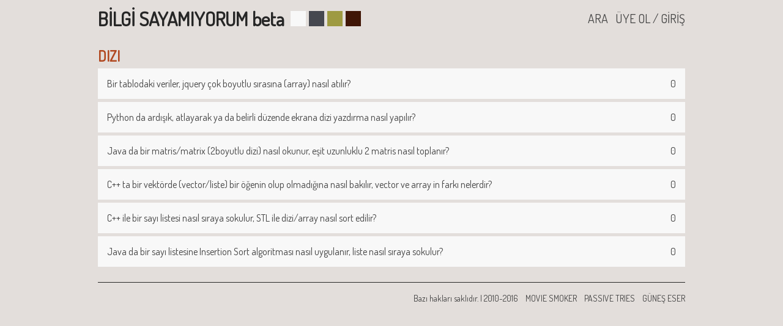

--- FILE ---
content_type: text/html; charset=utf-8
request_url: http://bilgisayamiyorum.com/compute/tag/dizi/
body_size: 1677
content:


<!DOCTYPE html>
<html lang="en">
<head>
    <meta name="viewport" content="width=device-width, initial-scale=1, maximum-scale=1, user-scalable=no">
    <title>Bilgi Sayamıyorum beta</title>
    <link href="https://fonts.googleapis.com/css?family=Dosis|Hammersmith+One|PT+Sans|Raleway|Roboto+Slab|Slabo+27px" rel="stylesheet">
    <link rel="shortcut icon" type="image/x-icon" href="/assets/favicon.ico" />

    
    <link rel="stylesheet" type="text/css" href="/assets/css/legacy.min.css" />
    

    

    <script>
      (function(i,s,o,g,r,a,m){i['GoogleAnalyticsObject']=r;i[r]=i[r]||function(){
      (i[r].q=i[r].q||[]).push(arguments)},i[r].l=1*new Date();a=s.createElement(o),
      m=s.getElementsByTagName(o)[0];a.async=1;a.src=g;m.parentNode.insertBefore(a,m)
      })(window,document,'script','https://www.google-analytics.com/analytics.js','ga');

      ga('create', 'UA-6068132-13', 'auto');
      ga('send', 'pageview');
    </script>
</head>
<body>
  <header>
    
      <h1><a href="/">BİLGİ SAYAMIYORUM beta</a></h1>
      <ul class="styles">
        <form method="POST"><input type='hidden' name='csrfmiddlewaretoken' value='Q7IxY9AENYSXOchXqFuNaAZF5A98nYpd' />
          <li><input type="submit" name="style_day" class="styleDay" value=""/></li>
          <li><input type="submit" name="style_force" class="styleForce" value=""/></li>
          <li><input type="submit" name="style_earth" class="styleEarth" value=""/></li>
          <li><input type="submit" name="style_rage" class="styleRage" value=""/></li>
        </form>
      </ul>
      <ul class="nav">
      
        <li><a href="/login/">ÜYE OL / GİRİŞ</a></li>
      
        <li><a href="/compute/search/">ARA</a></li>
    </ul>
    
  </header>
  <section>
    




<div class="headline">
  <h2>DIZI</h2>
</div>
<ul class="posts">
    
    <li>
      <a href="/post/59/">
        <span class="title">Bir tablodaki veriler, jquery çok boyutlu sırasına (array) nasıl atılır?</span>
        <span class="meta">0</span>
      </a>
    </li>
    
    <li>
      <a href="/post/231/">
        <span class="title">Python da ardışık, atlayarak ya da belirli düzende ekrana dizi yazdırma nasıl yapılır?</span>
        <span class="meta">0</span>
      </a>
    </li>
    
    <li>
      <a href="/post/237/">
        <span class="title">Java da bir matris/matrix (2boyutlu dizi) nasıl okunur, eşit uzunluklu 2 matris nasıl toplanır?</span>
        <span class="meta">0</span>
      </a>
    </li>
    
    <li>
      <a href="/post/291/">
        <span class="title">C++ ta bir vektörde (vector/liste) bir öğenin olup olmadığına nasıl bakılır, vector ve array in farkı nelerdir?</span>
        <span class="meta">0</span>
      </a>
    </li>
    
    <li>
      <a href="/post/295/">
        <span class="title">C++ ile bir sayı listesi nasıl sıraya sokulur, STL ile dizi/array nasıl sort edilir?</span>
        <span class="meta">0</span>
      </a>
    </li>
    
    <li>
      <a href="/post/323/">
        <span class="title">Java da bir sayı listesine Insertion Sort algoritması nasıl uygulanır, liste nasıl sıraya sokulur?</span>
        <span class="meta">0</span>
      </a>
    </li>
    
</ul>





  </section>
  <footer>
    
      <ul class="footnav">
        <li><a target="_blank" href="http://www.guneseser.com/">GÜNEŞ ESER</a></li>
        <li><a target="_blank" href="http://www.passivetries.com/">PASSIVE TRIES</a></li>
        <li><a target="_blank" href="http://www.moviesmoker.com/">MOVIE SMOKER</a></li>
        <li>Bazı hakları saklıdır. | 2010-2016</li>
      </ul>
    
  </footer>
  <script src="https://code.jquery.com/jquery-3.1.0.min.js" integrity="sha256-cCueBR6CsyA4/9szpPfrX3s49M9vUU5BgtiJj06wt/s=" crossorigin="anonymous"></script>
</body>
</html>


--- FILE ---
content_type: text/plain
request_url: https://www.google-analytics.com/j/collect?v=1&_v=j102&a=275764760&t=pageview&_s=1&dl=http%3A%2F%2Fbilgisayamiyorum.com%2Fcompute%2Ftag%2Fdizi%2F&ul=en-us%40posix&dt=Bilgi%20Sayam%C4%B1yorum%20beta&sr=1280x720&vp=1280x720&_u=IEBAAEABAAAAACAAI~&jid=540327687&gjid=596610599&cid=648517121.1769802649&tid=UA-6068132-13&_gid=1024702503.1769802649&_r=1&_slc=1&z=343137049
body_size: -451
content:
2,cG-83YMDJE2YJ